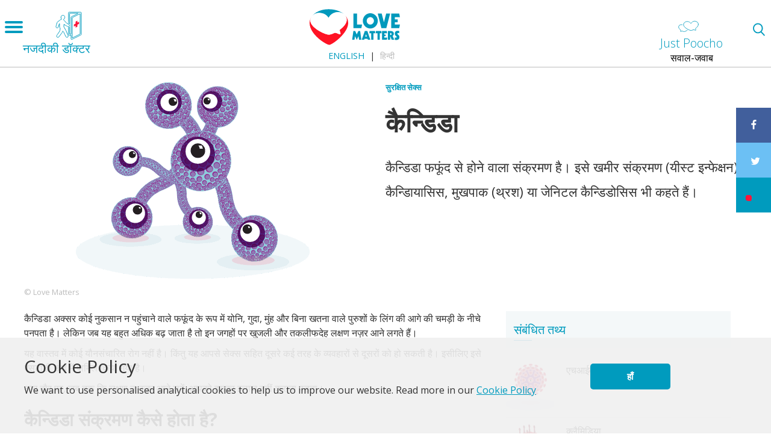

--- FILE ---
content_type: text/html; charset=UTF-8
request_url: https://lovematters.in/hi/comment/1026583
body_size: 86773
content:
<!DOCTYPE html>
<html lang="hi" dir="ltr" prefix="content: http://purl.org/rss/1.0/modules/content/  dc: http://purl.org/dc/terms/  foaf: http://xmlns.com/foaf/0.1/  og: http://ogp.me/ns#  rdfs: http://www.w3.org/2000/01/rdf-schema#  schema: http://schema.org/  sioc: http://rdfs.org/sioc/ns#  sioct: http://rdfs.org/sioc/types#  skos: http://www.w3.org/2004/02/skos/core#  xsd: http://www.w3.org/2001/XMLSchema# ">
  <head>
    <meta charset="utf-8" />
<link rel="canonical" href="https://lovematters.in/hi/safe-sex/stdsstis/candida-yeast-infection" />
<link rel="shortlink" href="https://lovematters.in/hi/node/3214" />
<link rel="image_src" href="https://lovematters.in/hi/themes/love_matters_default/logo.svg" />
<meta name="description" content="कैन्डिडा फफूंद से होने वाला संक्रमण है। इसे खमीर संक्रमण (यीस्ट इन्फेक्षन) कैन्डिायासिस, मुखपाक (थ्रश) या जेनिटल कैन्डिडोसिस भी कहते हैं।" />
<meta property="fb:admins" content="100002625403003" />
<meta property="og:site_name" content="Love Matters" />
<meta property="og:type" content="article" />
<meta property="og:url" content="https://lovematters.in/hi/safe-sex/stdsstis/candida-yeast-infection" />
<meta property="og:title" content="कैन्डिडा" />
<meta property="og:description" content="कैन्डिडा फफूंद से होने वाला संक्रमण है। इसे खमीर संक्रमण (यीस्ट इन्फेक्षन) कैन्डिायासिस, मुखपाक (थ्रश) या जेनिटल कैन्डिडोसिस भी कहते हैं।" />
<meta property="og:image" content="https://lovematters.in/sites/default/files/styles/opengraph/public/2019-05/Candida.png?itok=Fsq4rePW" />
<meta name="twitter:card" content="summary" />
<meta name="twitter:description" content="कैन्डिडा फफूंद से होने वाला संक्रमण है। इसे खमीर संक्रमण (यीस्ट इन्फेक्षन) कैन्डिायासिस, मुखपाक (थ्रश) या जेनिटल कैन्डिडोसिस भी कहते हैं।" />
<meta name="twitter:site" content="@lovemattersinfo" />
<meta name="twitter:title" content="कैन्डिडा" />
<meta name="twitter:url" content="https://lovematters.in/hi/safe-sex/stdsstis/candida-yeast-infection" />
<meta name="twitter:image" content="https://lovematters.in/sites/default/files/styles/twitter_card/public/2019-05/Candida.png?itok=mOP0zuHZ" />
<script>(function(w,d,s,l,i){w[l]=w[l]||[];w[l].push({'gtm.start':new Date().getTime(),event:'gtm.js'});var f=d.getElementsByTagName(s)[0];var j=d.createElement(s);var dl=l!='dataLayer'?'&amp;l='+l:'';j.src='//www.googletagmanager.com/gtm.js?id='+i+dl;j.async=true;f.parentNode.insertBefore(j,f);})(window,document,'script','dataLayer','GTM-NBD3GDB');</script>
<meta name="Generator" content="Drupal 8 (https://www.drupal.org)" />
<meta name="MobileOptimized" content="width" />
<meta name="HandheldFriendly" content="true" />
<meta name="viewport" content="width=device-width, initial-scale=1.0" />
<script>var ct_check_js_val = '349f55549e5bfdddc5d195559974d273';var drupal_ac_antibot_cookie_value = 'b78d59299998d81cb02b82e06955420a498fd1d9dd88f7785feb4e275188b0d6';var ct_use_alt_cookies = 0;var ct_capture_buffer = 0;</script>
<meta name="google-adsense-account" content="ca-pub-3839970986983721" />
<link rel="shortcut icon" href="/themes/custom/love_matters_india/favicon.ico" type="image/vnd.microsoft.icon" />
<link rel="alternate" hreflang="en" href="https://lovematters.in/en/safe-sex/stdsstis/candida-yeast-infection" />
<link rel="alternate" hreflang="hi" href="https://lovematters.in/hi/safe-sex/stdsstis/candida-yeast-infection" />
<link rel="revision" href="https://lovematters.in/hi/safe-sex/stdsstis/candida-yeast-infection" />
<link rel="amphtml" href="https://lovematters.in/hi/safe-sex/stdsstis/candida-yeast-infection?amp" />
<script>


!function(f,b,e,v,n,t,s){if(f.fbq)return;n=f.fbq=function(){n.callMethod?
n.callMethod.apply(n,arguments):n.queue.push(arguments)};if(!f._fbq)f._fbq=n;
n.push=n;n.loaded=!0;n.version='2.0';n.queue=[];t=b.createElement(e);t.async=!0;
t.src=v;s=b.getElementsByTagName(e)[0];s.parentNode.insertBefore(t,s)}(window,
document,'script','https://connect.facebook.net/en_US/fbevents.js');



  fbq('init', '601894397375440', [], {
    "agent": "pldrupal-8-8.9.20"
});

  fbq('track', 'PageView', []);
</script>
<meta name="robots" content="index" />
<noscript>


<img height="1" width="1" alt="fbpx" src="https://www.facebook.com/tr?id=601894397375440&amp;ev=PageView&amp;noscript=1" />


</noscript>
<script type="application/ld+json">[{"@context":"http:\/\/schema.org\/","type":"WebPage","inLanguage":"hi","url":"https:\/\/lovematters.in\/en\/safe-sex\/stdsstis\/candida-yeast-infection?page=3","name":"\u0915\u0948\u0928\u094d\u0921\u093f\u0921\u093e","description":"\u0915\u0948\u0928\u094d\u0921\u093f\u0921\u093e \u092b\u092b\u0942\u0902\u0926 \u0938\u0947 \u0939\u094b\u0928\u0947 \u0935\u093e\u0932\u093e \u0938\u0902\u0915\u094d\u0930\u092e\u0923 \u0939\u0948\u0964 \u0907\u0938\u0947 \u0916\u092e\u0940\u0930 \u0938\u0902\u0915\u094d\u0930\u092e\u0923 (\u092f\u0940\u0938\u094d\u091f \u0907\u0928\u094d\u092b\u0947\u0915\u094d\u0937\u0928) \u0915\u0948\u0928\u094d\u0921\u093f\u093e\u092f\u093e\u0938\u093f\u0938, \u092e\u0941\u0916\u092a\u093e\u0915 (\u0925\u094d\u0930\u0936) \u092f\u093e \u091c\u0947\u0928\u093f\u091f\u0932 \u0915\u0948\u0928\u094d\u0921\u093f\u0921\u094b\u0938\u093f\u0938 \u092d\u0940 \u0915\u0939\u0924\u0947 \u0939\u0948\u0902\u0964","image":"https:\/\/lovematters.in\/sites\/default\/files\/medical_check.jpg","commentCount":"192","author":"Love Matters India"},{"@context":"http:\/\/schema.org\/","type":"NGO","name":"Development Consortium","logo":"https:\/\/devcons.org\/front\/assets\/images\/logo.png","email":" info@devcons.org","url":"https:\/\/devcons.org\/","telephone":"+91 11 4905 3913","address":{"@type":"PostalAddress","addressLocality":"Nelson Mandela Marg New Delhi ","postalCode":"110070","streetAddress":"Narmada 7, Flat No. 6"},"sameAs":["https:\/\/twitter.com\/DevConsIndia","https:\/\/www.facebook.com\/devconindia","https:\/\/www.instagram.com\/DevConsIndia\/","https:\/\/www.linkedin.com\/company\/devconsindia"],"image":"https:\/\/www.google.nl\/maps\/uv?hl=en&amp;pb=!1s0x47c66b55d1119a8d%3A0x28c23d19f4a21101!2m19!2m2!1i80!2i80!3m1!2i20!16m13!1b1!2m2!1m1!"},{"@context":"http:\/\/schema.org\/","type":"WebSite","name":"LoveMatter India","url":"https:\/\/lovematters.in","sameAs":["https:\/\/twitter.com\/lovemattersinfo","https:\/\/www.facebook.com\/lovematters.india","https:\/\/www.instagram.com\/lovemattersindia\/","https:\/\/plus.google.com\/+LovemattersIndia\/","https:\/\/www.youtube.com\/user\/LovemattersIndia"]},{"@context":"http:\/\/schema.org\/","type":"BreadcrumbList","itemListElement":[{"@type":"ListItem","position":1,"item":{"@id":"\/safe-sex","name":"Safe Sex"}},{"@type":"ListItem","position":2,"item":{"@id":"\/yaun-sanchaarit-sankraman-se-bachne-ke-liye-safe-sex-kese-kare","name":"STDs\/STIs"}}]}]</script>
<script>var possibles=["almontada.lmarabic.com","lmarabic.com","lovematters.in","letstalk.lovematters.in","letstalk.lovemattersafrica.com","hablemosdesexo.com"];</script>

    <title>कैन्डिडा फफूंद से संक्रमण कैसे होता है  | Love Matters</title>
	
	<!-- Google Tag Manager -->
	<!--<script>(function(w,d,s,l,i){w[l]=w[l]||[];w[l].push({'gtm.start':
	new Date().getTime(),event:'gtm.js'});var f=d.getElementsByTagName(s)[0],
	j=d.createElement(s),dl=l!='dataLayer'?'&l='+l:'';j.async=true;j.src=
	'https://www.googletagmanager.com/gtm.js?id='+i+dl;f.parentNode.insertBefore(j,f);
	})(window,document,'script','dataLayer','GTM-NBD3GDB');</script>-->
	<!-- End Google Tag Manager -->
	
	
    <link rel="apple-touch-icon" sizes="180x180" href="/themes/custom/love_matters_default/images/icons/apple-touch-icon.png">
    <link rel="icon" type="image/png" href="/themes/custom/love_matters_default/images/icons/favicon-32x32.png" sizes="32x32">
    <link rel="icon" type="image/png" href="/themes/custom/love_matters_default/images/icons/favicon-16x16.png" sizes="16x16">
    <link rel="manifest" href="/themes/custom/love_matters_default/images/icons/manifest.json">
    <link rel="mask-icon" href="/themes/custom/love_matters_default/images/icons/safari-pinned-tab.svg" color="#5bbad5">
    <link rel="shortcut icon" href="/themes/custom/love_matters_default/images/icons/favicon.ico">
    <meta name="msapplication-config" content="/themes/custom/love_matters_default/images/icons/browserconfig.xml">
    <meta name="viewport" content="width=device-width, initial-scale=1.0, maximum-scale=1.0, user-scalable=no" />
    <meta name="theme-color" content="#ffffff">
    <link rel="stylesheet" media="all" href="/sites/default/files/css/css_2psoiReTfUDQr2JqQy_46bpOCIv-RZL-si17SZlA5Cs.css" />
<link rel="stylesheet" media="all" href="/sites/default/files/css/css_AicVn2DJL7jwZUUnz9gfAJqsL52MuryMxeEUV3L3VFo.css" />
<link rel="stylesheet" media="all" href="/sites/default/files/css/css_Ctf5wLGgCms2BxZcok3_k13UZiLY6Omsql0rKWO2KoQ.css" />
<link rel="stylesheet" media="print" href="/sites/default/files/css/css_47DEQpj8HBSa-_TImW-5JCeuQeRkm5NMpJWZG3hSuFU.css" />
<link rel="stylesheet" media="all" href="/sites/default/files/css/css_L-oUNybe0Bu2vNpUs6xbsH7WYUelqY012arCecsG4jo.css" />

	
	
<!--[if lte IE 8]>
<script src="/sites/default/files/js/js_NNLOuRm23c7a01QdQSeCMwJtSUyoxmb1IQ9x_puwYY8.js"></script>
<![endif]-->

    <script>var reading="और जाने";</script>
  </head>
  <body>
	<!-- Google Tag Manager (noscript) -->
	<noscript><iframe src="https://www.googletagmanager.com/ns.html?id=GTM-NBD3GDB"	height="0" width="0" style="display:none;visibility:hidden"></iframe></noscript>
	<!-- End Google Tag Manager (noscript) -->

        <!--<noscript><iframe src='//www.googletagmanager.com/ns.html?id=GTM-NBD3GDB' height='0' width='0' style='display:none;visibility:hidden'></iframe></noscript>-->
        
        <a href="#main-content" class="visually-hidden focusable">
      Skip to main content
    </a>
    
      <div class="dialog-off-canvas-main-canvas" data-off-canvas-main-canvas>
    

<div class="layout-container  resource has-sidebar " id="page" >
  
  <header role="banner" id="header">
    <div id="navigation">
	<div id="mobile-menu">
		<span class="visually-hidden">Open menu</span>
		<div class="menu-button">
			<span></span><span></span><span></span>
		</div>
	</div>
	
		<a class="pull-left" href="/hi/clinics"><h4 class="head-clinics"><span class="icon-clinics"></span> <br /><span class="hidden-xs">नजदीकी डॉक्टर</span></h4></a>
		
	<div id="main-menu">    
		<div class="language-switcher-language-url" id="block-languageswitcher" role="navigation">
  
    
      <ul class="links"><li hreflang="en" data-drupal-link-query="{&quot;page&quot;:&quot;3&quot;}" data-drupal-link-system-path="node/3214" class="en"><a href="/en/safe-sex/stdsstis/candida-yeast-infection?page=3" class="language-link" hreflang="en" data-drupal-link-query="{&quot;page&quot;:&quot;3&quot;}" data-drupal-link-system-path="node/3214">English</a></li><li hreflang="hi" data-drupal-link-query="{&quot;page&quot;:&quot;3&quot;}" data-drupal-link-system-path="node/3214" class="hi is-active"><a href="/hi/safe-sex/stdsstis/candida-yeast-infection?page=3" class="language-link is-active" hreflang="hi" data-drupal-link-query="{&quot;page&quot;:&quot;3&quot;}" data-drupal-link-system-path="node/3214">हिन्दी</a></li><li hreflang="en-in" data-drupal-link-query="{&quot;page&quot;:&quot;3&quot;}" data-drupal-link-system-path="node/3214" class="en-in"><a href="/en-in/node/3214?page=3" class="language-link" hreflang="en-in" data-drupal-link-query="{&quot;page&quot;:&quot;3&quot;}" data-drupal-link-system-path="node/3214">Hinglish</a></li></ul>
  </div>
<div id="block-localizedmainmenu">
  
    
      <nav role="navigation" aria-labelledby="localized-main-menu" id="localized-main-menu">
    <span class="visually-hidden">Main Menu</span>
    <ul>
                    <li>
                <a href="/hi/love-and-relationships" data-event="menu" data-action="hamburger_navigation" data-label="/hi/love-and-relationships">
                    प्यार एवं रिश्ते
                </a>
                                    <ul>
                                                    <li>
                                <a href="/hi/meeting-someone" data-event="menu" data-action="hamburger_navigation" data-label="/hi/meeting-someone">
                                    जब किसी से मिलें
                                </a>
                            </li>
                                                    <li>
                                <a href="/hi/happy-relationships" data-event="menu" data-action="hamburger_navigation" data-label="/hi/happy-relationships">
                                    सुखद रिश्ते
                                </a>
                            </li>
                                                    <li>
                                <a href="/hi/relationship-problems-and-solutions" data-event="menu" data-action="hamburger_navigation" data-label="/hi/relationship-problems-and-solutions">
                                    रिश्तों में समस्याएं
                                </a>
                            </li>
                                                    <li>
                                <a href="/hi/breaking-up" data-event="menu" data-action="hamburger_navigation" data-label="/hi/breaking-up">
                                    सम्बन्ध  विच्छेद (ब्रेकअप)
                                </a>
                            </li>
                                                    <li>
                                <a href="/hi/sexual-harassment" data-event="menu" data-action="hamburger_navigation" data-label="/hi/sexual-harassment">
                                    उत्पीड़न
                                </a>
                            </li>
                            
                    </ul>                        
                    
            </li>
                    <li>
                <a href="/hi/our-bodies" data-event="menu" data-action="hamburger_navigation" data-label="/hi/our-bodies">
                    हमारा शरीर
                </a>
                                    <ul>
                                                    <li>
                                <a href="/hi/male-body-types" data-event="menu" data-action="hamburger_navigation" data-label="/hi/male-body-types">
                                    पुरुष शरीर
                                </a>
                            </li>
                                                    <li>
                                <a href="/hi/female-body-types" data-event="menu" data-action="hamburger_navigation" data-label="/hi/female-body-types">
                                    महिला शरीर
                                </a>
                            </li>
                            
                    </ul>                        
                    
            </li>
                    <li>
                <a href="/hi/sexual-diversity" data-event="menu" data-action="hamburger_navigation" data-label="/hi/sexual-diversity">
                    यौन विभिन्नता
                </a>
                                    <ul>
                                                    <li>
                                <a href="/hi/type-of-sexual-orientation" data-event="menu" data-action="hamburger_navigation" data-label="/hi/type-of-sexual-orientation">
                                    लैंगिक अभिविन्यास/लैंगिक-रुझान
                                </a>
                            </li>
                                                    <li>
                                <a href="/hi/sexual-diversity/gender-diversity" data-event="menu" data-action="hamburger_navigation" data-label="/hi/sexual-diversity/gender-diversity">
                                    लैंगिक विभिन्नता
                                </a>
                            </li>
                                                    <li>
                                <a href="/hi/sexual-diversity/sex-disability" data-event="menu" data-action="hamburger_navigation" data-label="/hi/sexual-diversity/sex-disability">
                                    सेक्स और विकलांगता
                                </a>
                            </li>
                            
                    </ul>                        
                    
            </li>
                    <li>
                <a href="/hi/making-love" data-event="menu" data-action="hamburger_navigation" data-label="/hi/making-love">
                    सेक्स  करना
                </a>
                                    <ul>
                                                    <li>
                                <a href="/hi/making-love/virginity" data-event="menu" data-action="hamburger_navigation" data-label="/hi/making-love/virginity">
                                    वर्जिनिटी (कौमार्य)
                                </a>
                            </li>
                                                    <li>
                                <a href="/hi/making-love/ways-to-make-love" data-event="menu" data-action="hamburger_navigation" data-label="/hi/making-love/ways-to-make-love">
                                    सेक्स करने के तरीके
                                </a>
                            </li>
                                                    <li>
                                <a href="/hi/sex-problems-how-to-overcome-them" data-event="menu" data-action="hamburger_navigation" data-label="/hi/sex-problems-how-to-overcome-them">
                                    सेक्स समस्याएं: कैसे निपटें इनसे
                                </a>
                            </li>
                                                    <li>
                                <a href="/hi/making-love/orgasms" data-event="menu" data-action="hamburger_navigation" data-label="/hi/making-love/orgasms">
                                    ओर्गास्म / चरमानंद
                                </a>
                            </li>
                                                    <li>
                                <a href="/hi/making-love/porn" data-event="menu" data-action="hamburger_navigation" data-label="/hi/making-love/porn">
                                    पोर्न
                                </a>
                            </li>
                            
                    </ul>                        
                    
            </li>
                    <li>
                <a href="/hi/birth-control" data-event="menu" data-action="hamburger_navigation" data-label="/hi/birth-control">
                    गर्भ निरोध
                </a>
                                    <ul>
                                                    <li>
                                <a href="/hi/birth-control/chosing-the-right-birth-control" data-event="menu" data-action="hamburger_navigation" data-label="/hi/birth-control/chosing-the-right-birth-control">
                                    सही गर्भनिरोधक का चयन
                                </a>
                            </li>
                                                    <li>
                                <a href="/hi/birth-control/types-of-birth-control" data-event="menu" data-action="hamburger_navigation" data-label="/hi/birth-control/types-of-birth-control">
                                    गर्भनिरोध के तरीके
                                </a>
                            </li>
                            
                    </ul>                        
                    
            </li>
                    <li>
                <a href="/hi/pregnancy" data-event="menu" data-action="hamburger_navigation" data-label="/hi/pregnancy">
                    गर्भावस्था
                </a>
                                    <ul>
                                                    <li>
                                <a href="/hi/garbhvati-hone-ke-liye-tips" data-event="menu" data-action="hamburger_navigation" data-label="/hi/garbhvati-hone-ke-liye-tips">
                                    गर्भवती होना
                                </a>
                            </li>
                                                    <li>
                                <a href="/hi/pregnancy/before-pregnancy" data-event="menu" data-action="hamburger_navigation" data-label="/hi/pregnancy/before-pregnancy">
                                    गर्भावस्था से पहले
                                </a>
                            </li>
                                                    <li>
                                <a href="/hi/pregnancy/unsure-about-being-pregnant" data-event="menu" data-action="hamburger_navigation" data-label="/hi/pregnancy/unsure-about-being-pregnant">
                                    गर्भवती होने के बारे में अनिश्चितता
                                </a>
                            </li>
                            
                    </ul>                        
                    
            </li>
                    <li>
                <a href="/hi/marriage" data-event="menu" data-action="hamburger_navigation" data-label="/hi/marriage">
                    शादी
                </a>
                                    <ul>
                                                    <li>
                                <a href="/hi/sukhi-vivahit-jeevan-ke-liye-kin-bato-ka-rakhe-dhyan" data-event="menu" data-action="hamburger_navigation" data-label="/hi/sukhi-vivahit-jeevan-ke-liye-kin-bato-ka-rakhe-dhyan">
                                    विवाहित जीवन
                                </a>
                            </li>
                                                    <li>
                                <a href="/hi/shadi-ke-baare-mein-soch-rahe-hain" data-event="menu" data-action="hamburger_navigation" data-label="/hi/shadi-ke-baare-mein-soch-rahe-hain">
                                    शादी की तैयारी
                                </a>
                            </li>
                                                    <li>
                                <a href="/hi/vevahik-jeevan-mein-preshaniyo-ka-saamana-kese-kare" data-event="menu" data-action="hamburger_navigation" data-label="/hi/vevahik-jeevan-mein-preshaniyo-ka-saamana-kese-kare">
                                    वैवाहिक जीवन में परेशानियां
                                </a>
                            </li>
                            
                    </ul>                        
                    
            </li>
                    <li>
                <a href="/hi/safe-sex" data-event="menu" data-action="hamburger_navigation" data-label="/hi/safe-sex">
                    सुरक्षित सेक्स
                </a>
                                    <ul>
                                                    <li>
                                <a href="/hi/yon-sancharit-sankraman-se-bachav" data-event="menu" data-action="hamburger_navigation" data-label="/hi/yon-sancharit-sankraman-se-bachav">
                                    यौन संचारित संक्रमण से बचाव
                                </a>
                            </li>
                                                    <li>
                                <a href="/hi/yaun-sanchaarit-sankraman-se-bachne-ke-liye-safe-sex-kese-kare" data-event="menu" data-action="hamburger_navigation" data-label="/hi/yaun-sanchaarit-sankraman-se-bachne-ke-liye-safe-sex-kese-kare">
                                    यौनसंचारित रोग (एसटीडी) और यौनसंचारित संक्रमण (एसटीआई)
                                </a>
                            </li>
                            
                    </ul>                        
                    
            </li>
            </ul>
</nav>

  </div>
<nav role="navigation" aria-labelledby="block-footercompany-2-menu" id="block-footercompany-2">
            
  <h2 class="visually-hidden" id="block-footercompany-2-menu">Footer Company</h2>
  

        
              <ul>
              <li>
        <a href="/hi/introduction" title="Learn more about the Love Matters Team" data-drupal-link-system-path="node/367021">हमारे सिद्धांत</a>
              </li>
          <li>
        <a href="https://api.whatsapp.com/message/4AF3YKRS5R4AA1?autoload=1&amp;app_absent=0">Just Poocho</a>
              </li>
          <li>
        <a href="/hi/contact" title="Contact us" data-drupal-link-system-path="node/367096">संपर्क करें</a>
              </li>
        </ul>
  


  </nav>

		<div class="main-menu-footer">
			<div class="social-footer">
			    
				<a href="https://www.facebook.com/lovematters.india" class="facebook" target="_blank" rel="nofollow noopener noreferrer" >
					<span class="spritefont spritefont-facebook">
						<span>facebook</span>
					</span>
				</a> 
			    
				<a href="https://twitter.com/lovemattersinfo" class="twitter" target="_blank" rel="nofollow noopener noreferrer" >
					<span class="spritefont spritefont-twitter">
						<span>twitter</span>
					</span>
				</a> 
			    
				<a href="https://www.instagram.com/lovemattersindia" class="instagram" target="_blank" rel="nofollow noopener noreferrer" >
					<span class="spritefont spritefont-instagram">
						<span>instagram</span>
					</span>
				</a> 
			    
				<a href="https://www.youtube.com/user/LovemattersIndia" class="youtube" target="_blank" rel="nofollow noopener noreferrer" >
					<span class="spritefont spritefont-youtube">
						<span>youtube</span>
					</span>
				</a> 
			  			</div>
		</div>
	</div>
</div>

    <div id="branding">
      <a href="https://lovematters.in/hi" title="मुख्य पृष्ठ" rel="home">
        <img src="/themes/custom/love_matters_india/logo.svg" alt="Home" />
      </a>
      <a href="https://lovematters.in/hi" title="मुख्य पृष्ठ" rel="home"></a>
	  
	  

  <div class="language-switcher-language-url" id="block-languageswitcher-2" role="navigation">
  
    
      <ul class="links"><li hreflang="en" data-drupal-link-query="{&quot;page&quot;:&quot;3&quot;}" data-drupal-link-system-path="node/3214" class="en"><a href="/en/safe-sex/stdsstis/candida-yeast-infection?page=3" class="language-link" hreflang="en" data-drupal-link-query="{&quot;page&quot;:&quot;3&quot;}" data-drupal-link-system-path="node/3214">English</a></li><li hreflang="hi" data-drupal-link-query="{&quot;page&quot;:&quot;3&quot;}" data-drupal-link-system-path="node/3214" class="hi is-active"><a href="/hi/safe-sex/stdsstis/candida-yeast-infection?page=3" class="language-link is-active" hreflang="hi" data-drupal-link-query="{&quot;page&quot;:&quot;3&quot;}" data-drupal-link-system-path="node/3214">हिन्दी</a></li><li hreflang="en-in" data-drupal-link-query="{&quot;page&quot;:&quot;3&quot;}" data-drupal-link-system-path="node/3214" class="en-in"><a href="/en-in/node/3214?page=3" class="language-link" hreflang="en-in" data-drupal-link-query="{&quot;page&quot;:&quot;3&quot;}" data-drupal-link-system-path="node/3214">Hinglish</a></li></ul>
  </div>


	  
	  <div class="header-right">
	  	  <div>
    <div id="block-letstalkheaderrightblock">
  
    
      <a href="https://wa.me/message/4AF3YKRS5R4AA1"><h4 class="head-lets-talk"><span class="icon-lets-talk"></span> <br /><span class="hidden-xs">Just Poocho</span></h4><p class="sub-lets-talk">सवाल-जवाब</p></a>
  </div>

  </div>
	
	</div>
    </div>
    
	
	
    <a href="https://lovematters.in/hi/search" id="mobile-search-icon" rel="nofollow" class="mobile-search" title="Search"></a>
    
  </header>

  <main role="main" class="page main-wrapper">
    <div class="grid">
      <a id="main-content" tabindex="-1"></a>
      
                <aside class="layout-container section clearfix" role="complementary">
              <div>
    <div data-drupal-messages-fallback class="hidden"></div>

  </div>

          </aside>
            
          
        <div class="grid-cell grid-main-first">
                        <div>
    <div id="block-love-matters-india-breadcrumbs">
  
    
        <nav role="navigation" aria-labelledby="system-breadcrumb" class="breadnav">
    <h2 id="system-breadcrumb" class="visually-hidden">पग चिन्ह</h2>
    <ol>
          <li>
                  <a href="/hi/safe-sex" data-event='internal_linkclick' data-action='breadcrumb' data-label='/hi/safe-sex'>सुरक्षित सेक्स</a>
              </li>
              </ol>
  </nav>

  </div>
<div id="block-love-matters-india-lovematters-v2-system-main">
  
    
      
<article data-history-node-id="3214" role="article" about="/hi/safe-sex/stdsstis/candida-yeast-infection" class="content-type-resource">

  <div class="node-header page-top">


          <div class="grid-cell">
        
            <div><article class="media media-image view-mode-default">
  
      
            <div>    <picture>
                  <source srcset="/sites/default/files/styles/full_560x333/public/2019-05/Candida.png?itok=H0cH0ZSP 1x" media="all and (min-width: 960px)" type="image/png"/>
              <source srcset="/sites/default/files/styles/full_560x333/public/2019-05/Candida.png?itok=H0cH0ZSP 1x" media="all and (min-width: 480px) and (max-width: 960px)" type="image/png"/>
              <source srcset="/sites/default/files/styles/full_560x333/public/2019-05/Candida.png?itok=H0cH0ZSP 1x" media="all and (min-width: 321px) and (max-width: 480px)" type="image/png"/>
              <source srcset="/sites/default/files/styles/full_mobile_320x190/public/2019-05/Candida.png?itok=RQs2umVt 1x" media="all and (max-width: 320px)" type="image/png"/>
                  <img src="/sites/default/files/styles/teaser_80x80/public/2019-05/Candida.png?itok=ZXLDY-2f" alt="Candida (yeast infection)" typeof="foaf:Image" />

  </picture>

</div>
      
            <div>© Love Matters</div>
      
  </article>
</div>
      
      </div>
    
    
            <h1><span>कैन्डिडा</span>
</h1>
        

    
          <div class="intro">कैन्डिडा फफूंद से होने वाला संक्रमण है। इसे खमीर संक्रमण (यीस्ट इन्फेक्षन) कैन्डिायासिस, मुखपाक (थ्रश) या जेनिटल कैन्डिडोसिस भी कहते हैं।</div>
    
  </div>
      <div class="node-content grid-cell">
      <div class="body-text clearfix">
        
      <div>
              <div>  <div class="paragraph paragraph--type--text paragraph--view-mode--default">
          
            <div><p>कैन्डिडा अक्सर कोई नुकसान न पहुंचाने वाले फफूंद के रूप में योनि, गुदा, मुंह और बिना खतना वाले पुरुशों के लिंग की आगे की चमड़ी के नीचे पनपता है। लेकिन जब यह बहुत अधिक बढ़ जाता है तो इन जगहों पर खुजली और तकलीफदेह लक्षण नज़र आने लगते हैं।</p>

<p>यह वास्तव में कोई यौनसंचारित रोग नहीं है। किंतु यह आपसे सेक्स सहित दूसरे कई तरह के व्यवहारों से दूसरों को हो सकती है। इसीलिए इसे एसटीडी खंड में षामिल किया गया है।</p>

<p>आम तौर पर, जब तक कि लक्षण न नज़र आने लगें, आपको इसका इलाज नहीं कराना पड़ता।</p>

<h2>कैन्डिडा संक्रमण कैसे होता है?</h2>

<p>जब यीस्ट बहुत अधिक बढ़ जाता है तो आपको कैन्डिडा संक्रमण हो जाता है। आम तौर पर यह तभी होता है जब आपके शरीर की प्रणाली असंतुलित हो जाती है। और आपके शरीर में जीवाणु और यीस्ट का संतुलन बिगाड़ कर यीस्ट को बहुत अधिक बढ़ा देता है।</p>

<p><strong> यीस्ट संक्रमण के आम कारण हैं:</strong></p>

<ul>
	<li>गर्भनिरोधक गोलियां या हार्मोन का सेवन करना</li>
	<li>मासिक आने से पहले या गर्भावस्था के दौरान होर्मोन के स्तरों का बढ़ जाना</li>
	<li>खासकर पेन्सिलीन जैसे ‘ब्राड स्पेक्ट्रम’ एंटीबायोटिक्स का सेवन करना</li>
	<li>स्टीरायड दवाएं खाना</li>
	<li>खून में शर्करा (ब्लड सुगर) के स्तर का बढ़ जाना</li>
	<li>योनि मैथुन, खासकर ड्राई सेक्स करना</li>
	<li>शुक्राणुनाशकों (स्पर्मीसाइड्स) का प्रयोग करना</li>
	<li>टैम्पॉन को बहुत देर तक छोड़ देना</li>
	<li>कठोर साबुनों का प्रयोग करना</li>
	<li>डूश लेना</li>
</ul>

<h2>कैन्डिडा से कैसे बच सकते हैं?</h2>

<p> यीस्ट संक्रमण से बचने के कई तरीके हैं।</p>

<p><strong>यदि आप महिला हैं:</strong></p>

<ul>
	<li>योनि के भगोष्ठ के अंदरूनी और बाहरी हिस्सों को अच्छी तरह धोएं, जहां यीस्ट के पनपने की संभावना अधिक होती है।</li>
	<li>शावर या स्नान करने के बाद अपने योनि के आस-पास की जगह को अच्छी तरह सुखाएं</li>
	<li>कठोर साबुन, पफ्र्यूम या टाल्कम पावडर का प्रयोग न करें</li>
	<li>टायलेट के प्रयोग के बाद आगे से पीछे तक (योनि से गुदा तक) अच्छी तरह सुखाएं</li>
	<li>100 प्रतिशत सूती चड्ढी पहनें</li>
	<li>चड्ढी धोने के लिए गर्म पानी का प्रयोग करें और फैब्रिक साफेनर का प्रयोग न करें।</li>
	<li>चुस्त स्लैक्स या निकर न पहनें</li>
	<li>टैंपन की बजाय बिना सुगंध वाले सेनिटरी पैड का प्रयोग करें</li>
	<li>सेनिटरी पैड या दूसरे पैड बार-बार बदलें</li>
	<li>दही जैसे आहार का सेवन करें जिसमें लैक्टोबेसिलस एसिडोफिलिस नामक लाभकारी जीवाणु होते हैं।</li>
	<li>ड्राई सेक्स करने से बचें</li>
	<li>सेक्स करते समय पानी में घुलने वाली चिकनाइयों जैसे कि- के वाई जेली का प्रयोग करें</li>
	<li>शुक्राणुनाशकों (स्पर्मीसाइड्स) का प्रयोग न करें</li>
	<li>आपके साथ सेक्स करने से पहले अपने साथी को अपने लिंग और हाथों को अच्छी तरह धोने को कहें</li>
	<li>कंडोम का प्रयोग करें</li>
	<li>योनि में डूश न लें</li>
	<li>बिना हार्मोन वाले गर्भनिरोधक उपायों, जैसे कंडोम, आईयूडी (’जो की भारत में कापर-टी या मल्टीलोड के नाम से उपलब्ध है), डायाफ्राम या योनि से बाहर वीर्यपात विधियों का प्रयोग करें। </li>
</ul>

<p><strong>यदि आप पुरुष हैं:</strong></p>

<ul>
	<li>100 प्रतिशत सूती चड्ढी पहनें</li>
	<li>चड्ढी धोने के लिए गर्म पानी का प्रयोग करें और फैब्रिक साफेनर का प्रयोग न करें।</li>
	<li>चुस्त स्लैक्स या कच्छे न पहनें</li>
	<li>सेक्स करने से पहले अपने लिंग और हाथों को अच्छी तरह धोएं</li>
	<li>कंडोम का प्रयोग करें</li>
	<li>कठोर साबुन, पफ्र्यूम या टाल्कम पावडर का प्रयोग न करें</li>
	<li>दही जैसे आहार का सेवन करें जिसमें लैक्टोबेसिलस एसिडोफिलिस नामक अच्छे या लाभकारी जीवाणु होते हैं।</li>
	<li>सेक्स करते समय पानी में घुलने वाली चिकनाइयों जैसे कि- के वाई जेली का प्रयोग करें</li>
	<li>शुक्राणुनाशकों (स्पर्मीसाइड्स) का प्रयोग न करे</li>
</ul>

<h2>कैन्डिडा के लक्षण क्या हैं?</h2>

<p>आम तौर पर कैन्डिडा- या यीस्ट से संक्रमित लोगों में कोई लक्षण नज़र नहीं आते हैं। पुरुषों की तुलना में महिलाओं में इनके लक्षण दिखाई पड़ने की संभावना अधिक होती है।<br />
यदि आपको लगता है कि आप यीस्ट से संक्रमित हुए हैं तो इसकी जांच कराएं। कभी-कभार दूसरे संक्रमणों, जैसे <a href="https://lovematters.in/node/3150">ट्राइकोमोनियासिस </a>के लक्षण देखकर यीस्ट संक्रमण समझ लेने की गलती हो जाती है।</p>

<p>डाक्टर आपकी योनि के अंदर की जांच करने के लिए स्पेकुलम (एक तरह का दर्पण) का प्रयोग कर सकते हैं।</p>

<p><strong>महिलाओं में यीस्ट संक्रमण (इन्फेक्षन) के लक्षण हैं:</strong></p>

<ul>
	<li>भगोष्ठ और योनि के आस-पास जलन, खुजली, लालिमा और सूजन</li>
	<li>योनि से गाढ़ा, दही जैसा स्राव</li>
	<li>योनि की बदबू</li>
	<li>पेशाब करते समय दर्द</li>
	<li>सेक्स करते समय दर्द</li>
</ul>

<p><strong>पुरुषों में यीस्ट संक्रमण (इन्फेक्शन) के लक्षण हैं:</strong></p>

<ul>
	<li>लिंग मुंड पर खुजली, लालिमा और खाल निकली हुई (स्केली) दिखना</li>
	<li>लिंग मुंड की सूजन</li>
	<li>लिंग की आगे की चमड़ी को पीछे खींचने में तकलीफ़</li>
	<li>लिंग से सफेद स्राव</li>
</ul>

<p>चित्रः  पुरुषों में यीस्ट संक्रमण का उदाहरण<br />
ध्यान रहे, यदि आपको यीस्ट इन्फेक्षन हुआ हैं, तो वह दिखाए गए चित्र से बिलकुल अलग भी दिख सकता हैं! यदि आपको कोई शंका है, तो डॉक्टर के पास या क्लीनिक जाएं।</p>

<p> </p>

<h2>कैन्डिडा की जांच कैसे कराएं?</h2>

<p>यदि आपको लगता है कि आप कैन्डिडा- यीस्ट इन्फेक्शन - से संक्रमित हैं तो आप, अपने डाक्टर के पास जाकर जांच करवा सकते हैं। आपके  डाक्टर, आपके शरीर में संक्रमित जगह की जांच करेंगे और हो सकता है कि रूई के फाहे से सैम्पल लेकर उसे कैन्डिडा का पता लगाने के लिए जांच के लिए भेजें।</p>

<h2>कैन्डिडा से छुटकारा कैसे पाएं?</h2>

<p>कैन्डिडा- यीस्ट इन्फेक्शन का इलाज आसानी से किया जा सकता है।<br />
जलन, खुजली या स्राव के लक्षणों से आपको कोई गंभीर स्वास्थ्य समस्या नहीं होती।</p>

<p><strong>इलाज के लिए आपके पास निम्नलिखित कुछ विकल्प मौजूद हैं:</strong><br />
1. प्राकृतिक उपचार, जैसे कि एसीडोफिलस की गोलियां</p>

<p>2. आम दुकानों पर मिलने वाली क्रीम या बत्तियां, जैसे कि मोनिस्टेट (माइकोनाज़ोल नाइट्रेट), जो एक दिन, तीन दिन और सात दिन के पैकेज में आती हैं।</p>

<p>3. डाक्टर द्वारा लिखी जाने वाली दवाएं जैसे कि फ्लूकोएनाज़ोल (डाईफ्लूकान) की एक खुराक</p>

<p>आपके संक्रमण की गंभीरता के अनुसार डाक्टर आपको इन तीन विकल्पों में से किसी एक विकल्प की सलाह दे  सकते हैं।</p>

<p>ध्यान रहे कि आम दुकानों पर मिलने वाली क्रीमों और बत्तियों में ऐसे तेल मिले हो सकते हैं जो कंडोम को नुकसान पहुंचा सकते हैं।इसलिए अपने दवा बिक्रेता या केमिस्ट से इस बारे में जानकारी ले लें कि आपकी क्रीम या बत्ती में ऐसा कोई तेल मिला हुआ तो नहीं है। यदि है, तो कंडोम के साथ उनका प्रयोग करने से बचें।</p></div>
      
      </div>
</div>
              <div>
<div class="cta-comment">

  <div>
    <a href="/hi/safe-sex/stdsstis/candida-yeast-infection#comment-form-anchor">
          <a href="#comments-anchor">
        162 टिप्पणियाँ 
      </a>
        
    </a>
  </div>

  <span class="icon"></span>
  <a href="/hi/safe-sex/stdsstis/candida-yeast-infection#comment-form-anchor">
              बातचीत में शामिल हों
      </a>
  
</div>
</div>
          </div>
  <ul class="links inline"><li class="comment-forbidden"></li></ul>
      </div>
      
                    
      <div>
              <div>

<div class="paragraph paragraph--type--c04-did-you-find paragraph--view-mode--default">
  <div class='did-you-find' id='did-you-find'>
        <p>
                      <span id='did-you-find-question' data-question='क्या आप इस जानकारी को उपयोगी पाते हैं?' data-path='/hi/safe-sex/stdsstis/candida-yeast-infection'>
          
            <div> क्या आप इस जानकारी को उपयोगी पाते हैं?</div>
      
        </span>
          </p>

    <button class='button-yes' data-label='button' data-action='yes' data-category='did_you_find'>हां</button>
    <button class='button-no' data-label='button' data-action='no' data-category='did_you_find'>नहीं</button>

      </div>
</div>


</div>
          </div>
  
            
              <a class="visually-hidden" id="comments-anchor">Comments</a>
<section id="node-resource-comment-node-resource" class="comments" id="comments">
  
  <article role="article" data-comment-user-id="0" id="comment-1026583" class="js-ajax-comments-id-1026583 comment comment-content js-comment by-anonymous clearfix">
    <span class="hidden" data-comment-timestamp="1578217440"></span>

  <footer class="comment__meta">
    <article typeof="schema:Person" about="/user/0">
  </article>

    <div class="comment__author"><span lang="" typeof="schema:Person" property="schema:name" datatype="">अज्ञात</span></div>
    <div class="comment__time">शनि, 01/04/2020 - 10:33 बजे</div>
    <div class="comment__permalink visually-hidden"><a href="/hi/comment/1026583#comment-1026583" hreflang="hi">पर्मालिंक</a></div>
          </footer>

  <div class="comment__content">
          
      <h6 class="visually-hidden"><a href="/hi/comment/1026583#comment-1026583" class="permalink" rel="bookmark" hreflang="hi">panis had pr khjali</a></h6>
      
        
            <div>panis had pr khjali</div>
      <ul class="links inline"><li class="comment-forbidden"></li></ul>
  </div>
</article>

<div class="indented"><article role="article" data-comment-user-id="1611" id="comment-1029307" class="js-ajax-comments-id-1029307 comment comment-content js-comment clearfix">
    <span class="hidden" data-comment-timestamp="1578217498"></span>

  <footer class="comment__meta">
    <article typeof="schema:Person" about="/hi/author/auntyji">
  </article>

    <div class="comment__author"><a title="प्रयोक्ता की रुपरेखा देखें।" href="/hi/author/auntyji" lang="" about="/hi/author/auntyji" typeof="schema:Person" property="schema:name" datatype="">Auntyji</a></div>
    <div class="comment__time">रवि, 01/05/2020 - 03:14 बजे</div>
    <div class="comment__permalink visually-hidden"><a href="/hi/comment/1029307#comment-1029307" hreflang="hi">पर्मालिंक</a></div>
              <p class="visually-hidden">In reply to <a href="/hi/comment/1026583#comment-1026583" class="permalink" rel="bookmark" hreflang="hi">panis had pr khjali</a> by <span lang="" typeof="schema:Person" property="schema:name" datatype="">अज्ञात</span></p>
      </footer>

  <div class="comment__content">
          
      <h6 class="visually-hidden"><a href="/hi/comment/1029307#comment-1029307" class="permalink" rel="bookmark" hreflang="hi">Bete yeh kisi youn infection…</a></h6>
      
        
            <div>Bete yeh kisi youn infection ke karan ho sakta hai, please iske baare mein kisi achchhe panjikrit doctor se mill lijiye.  https://lovematters.in/hi/safe-sex/stdsstis Yadi aap is mudde par humse aur gehri charcha mein judna chahte hain to hamare discussion board “Just Poocho” mein zaroor shamil ho! https://lovematters.in/en/forum</div>
      <ul class="links inline"><li class="comment-forbidden"></li></ul>
  </div>
</article>
</div><article role="article" data-comment-user-id="0" id="comment-1048468" class="js-ajax-comments-id-1048468 comment comment-content js-comment by-anonymous clearfix">
    <span class="hidden" data-comment-timestamp="1578815932"></span>

  <footer class="comment__meta">
    <article typeof="schema:Person" about="/user/0">
  </article>

    <div class="comment__author"><span lang="" typeof="schema:Person" property="schema:name" datatype="">Rohit</span></div>
    <div class="comment__time">शुक्र, 01/10/2020 - 07:19 बजे</div>
    <div class="comment__permalink visually-hidden"><a href="/hi/comment/1048468#comment-1048468" hreflang="hi">पर्मालिंक</a></div>
          </footer>

  <div class="comment__content">
          
      <h6 class="visually-hidden"><a href="/hi/comment/1048468#comment-1048468" class="permalink" rel="bookmark" hreflang="hi">Abhi 10 din pahle Mujhe…</a></h6>
      
        
            <div>Abhi 10 din pahle Mujhe peshab kerne me jalan see hoti thi jase ruck k aata ho but jayada painful nahi tha thoda sa lagta tha abhi pechele hafte mne ek ladki se sucking kerwai or uske muh me hee discharge ho gaya (uski daant me dard tha) mane us din shilajeet bhi khaya tha thodi jyada qty me...fir subah jab mai utha to mere underwear pe maal discharge hone ka nishan tha halka blood bhi tha...or fir baad me ab pahle jase peshan karne me jalan see hoti hai or subah jab uthata hun to underwear me chhota sa dhag bhi milta hai jase maal discharge hua ho but chhota sa daag hota hai wo...Ling ki chamdi ko peeche kerne me dard hota hai...or ling ki ek uper wali nash  bahut tight see hui padi hai ....Koi Upay batay ..wase abhi peshab kerne me koi jalan nahi hai but ling ki us tight nas se preshan hun..or jab ling khada hota hai to usme dard hota hai...pls suggest</div>
      <ul class="links inline"><li class="comment-forbidden"></li></ul>
  </div>
</article>

<div class="indented"><article role="article" data-comment-user-id="1611" id="comment-1054480" class="js-ajax-comments-id-1054480 comment comment-content js-comment clearfix">
    <span class="hidden" data-comment-timestamp="1578816001"></span>

  <footer class="comment__meta">
    <article typeof="schema:Person" about="/hi/author/auntyji">
  </article>

    <div class="comment__author"><a title="प्रयोक्ता की रुपरेखा देखें।" href="/hi/author/auntyji" lang="" about="/hi/author/auntyji" typeof="schema:Person" property="schema:name" datatype="">Auntyji</a></div>
    <div class="comment__time">रवि, 01/12/2020 - 01:30 बजे</div>
    <div class="comment__permalink visually-hidden"><a href="/hi/comment/1054480#comment-1054480" hreflang="hi">पर्मालिंक</a></div>
              <p class="visually-hidden">In reply to <a href="/hi/comment/1048468#comment-1048468" class="permalink" rel="bookmark" hreflang="hi">Abhi 10 din pahle Mujhe…</a> by <span lang="" typeof="schema:Person" property="schema:name" datatype="">Rohit</span></p>
      </footer>

  <div class="comment__content">
          
      <h6 class="visually-hidden"><a href="/hi/comment/1054480#comment-1054480" class="permalink" rel="bookmark" hreflang="hi">Bete please iske baare mein…</a></h6>
      
        
            <div>Bete please iske baare mein aap kisi achchhe panjikrit doctor se mill lijiye. Yadi aap is mudde par humse aur gehri charcha mein judna   chahte hain to hamare discussion board “Just Poocho” mein zaroor shamil ho!
https://lovematters.in/en/forum</div>
      <ul class="links inline"><li class="comment-forbidden"></li></ul>
  </div>
</article>
</div><article role="article" data-comment-user-id="0" id="comment-1120140" class="js-ajax-comments-id-1120140 comment comment-content js-comment by-anonymous clearfix">
    <span class="hidden" data-comment-timestamp="1582729757"></span>

  <footer class="comment__meta">
    <article typeof="schema:Person" about="/user/0">
  </article>

    <div class="comment__author"><span lang="" typeof="schema:Person" property="schema:name" datatype="">Rakesh kr </span></div>
    <div class="comment__time">मंगल, 02/25/2020 - 12:27 बजे</div>
    <div class="comment__permalink visually-hidden"><a href="/hi/comment/1120140#comment-1120140" hreflang="hi">पर्मालिंक</a></div>
          </footer>

  <div class="comment__content">
          
      <h6 class="visually-hidden"><a href="/hi/comment/1120140#comment-1120140" class="permalink" rel="bookmark" hreflang="hi">Mere ling me safed daag hai…</a></h6>
      
        
            <div>Mere ling me safed daag hai ling ME bhi aur uper ke cover me bhi dard khujli nahi hota hai</div>
      <ul class="links inline"><li class="comment-forbidden"></li></ul>
  </div>
</article>

<div class="indented"><article role="article" data-comment-user-id="1611" id="comment-1121741" class="js-ajax-comments-id-1121741 comment comment-content js-comment clearfix">
    <span class="hidden" data-comment-timestamp="1582729796"></span>

  <footer class="comment__meta">
    <article typeof="schema:Person" about="/hi/author/auntyji">
  </article>

    <div class="comment__author"><a title="प्रयोक्ता की रुपरेखा देखें।" href="/hi/author/auntyji" lang="" about="/hi/author/auntyji" typeof="schema:Person" property="schema:name" datatype="">Auntyji</a></div>
    <div class="comment__time">बुध, 02/26/2020 - 08:39 बजे</div>
    <div class="comment__permalink visually-hidden"><a href="/hi/comment/1121741#comment-1121741" hreflang="hi">पर्मालिंक</a></div>
              <p class="visually-hidden">In reply to <a href="/hi/comment/1120140#comment-1120140" class="permalink" rel="bookmark" hreflang="hi">Mere ling me safed daag hai…</a> by <span lang="" typeof="schema:Person" property="schema:name" datatype="">Rakesh kr </span></p>
      </footer>

  <div class="comment__content">
          
      <h6 class="visually-hidden"><a href="/hi/comment/1121741#comment-1121741" class="permalink" rel="bookmark" hreflang="hi">Bete please iske baare mein…</a></h6>
      
        
            <div>Bete please iske baare mein kisi achchhe panjikrit doctor se mill lijiye. Yadi aap is mudde par humse aur gehri charcha mein judna   chahte hain to hamare discussion board “Just Poocho” mein zaroor shamil ho!
https://lovematters.in/en/forum</div>
      <ul class="links inline"><li class="comment-forbidden"></li></ul>
  </div>
</article>
</div><article role="article" data-comment-user-id="0" id="comment-1202789" class="js-ajax-comments-id-1202789 comment comment-content js-comment by-anonymous clearfix">
    <span class="hidden" data-comment-timestamp="1587977826"></span>

  <footer class="comment__meta">
    <article typeof="schema:Person" about="/user/0">
  </article>

    <div class="comment__author"><span lang="" typeof="schema:Person" property="schema:name" datatype="">Rahul kumar</span></div>
    <div class="comment__time">सोम, 04/27/2020 - 01:54 बजे</div>
    <div class="comment__permalink visually-hidden"><a href="/hi/comment/1202789#comment-1202789" hreflang="hi">पर्मालिंक</a></div>
          </footer>

  <div class="comment__content">
          
      <h6 class="visually-hidden"><a href="/hi/comment/1202789#comment-1202789" class="permalink" rel="bookmark" hreflang="hi">Hame ling infection hua tha…</a></h6>
      
        
            <div>Hame ling infection hua tha us samaye se ling ke lal hisse par safed dhabbe hai koi upaye bataye plx</div>
      <ul class="links inline"><li class="comment-forbidden"></li></ul>
  </div>
</article>

<div class="indented"><article role="article" data-comment-user-id="1611" id="comment-1202830" class="js-ajax-comments-id-1202830 comment comment-content js-comment clearfix">
    <span class="hidden" data-comment-timestamp="1587977992"></span>

  <footer class="comment__meta">
    <article typeof="schema:Person" about="/hi/author/auntyji">
  </article>

    <div class="comment__author"><a title="प्रयोक्ता की रुपरेखा देखें।" href="/hi/author/auntyji" lang="" about="/hi/author/auntyji" typeof="schema:Person" property="schema:name" datatype="">Auntyji</a></div>
    <div class="comment__time">सोम, 04/27/2020 - 02:29 बजे</div>
    <div class="comment__permalink visually-hidden"><a href="/hi/comment/1202830#comment-1202830" hreflang="hi">पर्मालिंक</a></div>
              <p class="visually-hidden">In reply to <a href="/hi/comment/1202789#comment-1202789" class="permalink" rel="bookmark" hreflang="hi">Hame ling infection hua tha…</a> by <span lang="" typeof="schema:Person" property="schema:name" datatype="">Rahul kumar</span></p>
      </footer>

  <div class="comment__content">
          
      <h6 class="visually-hidden"><a href="/hi/comment/1202830#comment-1202830" class="permalink" rel="bookmark" hreflang="hi">Rahul bete agar ismein dard…</a></h6>
      
        
            <div>Rahul bete agar ismein dard ya koi pareshani ho rahi ho toh please iske baare mein kisi achchhe panjikrit doctor se mil lena sahi hoga lekin abhi toh lock down hai isliye aap apne shahr ke govt. hospital jaakar ek doctor se mil lijiye. Madad ke liye ise bhi padh lijiye:
https://lovematters.in/hi/safe-sex/stdsstis 
Yadi aap is mudde par humse aur gehri charcha mein judna chahte hain to hamare discussion board “Just Poocho” mein zaroor shamil ho! https://lovematters.in/en/forum</div>
      <ul class="links inline"><li class="comment-forbidden"></li></ul>
  </div>
</article>
</div><article role="article" data-comment-user-id="0" id="comment-1388480" class="js-ajax-comments-id-1388480 comment comment-content js-comment by-anonymous clearfix">
    <span class="hidden" data-comment-timestamp="1608127179"></span>

  <footer class="comment__meta">
    <article typeof="schema:Person" about="/user/0">
  </article>

    <div class="comment__author"><span lang="" typeof="schema:Person" property="schema:name" datatype="">mas,,,,,,</span></div>
    <div class="comment__time">बुध, 12/16/2020 - 06:26 बजे</div>
    <div class="comment__permalink visually-hidden"><a href="/hi/comment/1388480#comment-1388480" hreflang="hi">पर्मालिंक</a></div>
          </footer>

  <div class="comment__content">
          
      <h6 class="visually-hidden"><a href="/hi/comment/1388480#comment-1388480" class="permalink" rel="bookmark" hreflang="hi">mere ling ke muh ki bahar…</a></h6>
      
        
            <div>mere ling ke muh ki bahar bahari chamri chari taraf se fati hai or thi k bhi nhi hoti hai dawa lagane se thik hohati hai pr fir dubara se fat jati hai ilaj bataye</div>
      <ul class="links inline"><li class="comment-forbidden"></li></ul>
  </div>
</article>

<div class="indented"><article role="article" data-comment-user-id="1611" id="comment-1388508" class="js-ajax-comments-id-1388508 comment comment-content js-comment clearfix">
    <span class="hidden" data-comment-timestamp="1608127374"></span>

  <footer class="comment__meta">
    <article typeof="schema:Person" about="/hi/author/auntyji">
  </article>

    <div class="comment__author"><a title="प्रयोक्ता की रुपरेखा देखें।" href="/hi/author/auntyji" lang="" about="/hi/author/auntyji" typeof="schema:Person" property="schema:name" datatype="">Auntyji</a></div>
    <div class="comment__time">बुध, 12/16/2020 - 07:32 बजे</div>
    <div class="comment__permalink visually-hidden"><a href="/hi/comment/1388508#comment-1388508" hreflang="hi">पर्मालिंक</a></div>
              <p class="visually-hidden">In reply to <a href="/hi/comment/1388480#comment-1388480" class="permalink" rel="bookmark" hreflang="hi">mere ling ke muh ki bahar…</a> by <span lang="" typeof="schema:Person" property="schema:name" datatype="">mas,,,,,,</span></p>
      </footer>

  <div class="comment__content">
          
      <h6 class="visually-hidden"><a href="/hi/comment/1388508#comment-1388508" class="permalink" rel="bookmark" hreflang="hi">Bete please iske baare mein…</a></h6>
      
        
            <div>Bete please iske baare mein kisi achchhe vishesagya ya ek panjikrit doctor se regular consult mein rahiye aur unke nirdesh ka palan kijiye. Ise bhi padh lijiye:
https://lovematters.in/en/safe-sex/stdsstis/genital-herpes
https://lovematters.in/hi/resource/penis
https://lovematters.in/hi/our-bodies/male-body/mens-hygiene
Yadi aap is mudde par humse aur gehri charcha mein judna   chahte hain to hamare discussion board “Just Poocho” mein zaroor shamil ho!
https://lovematters.in/en/forum</div>
      <ul class="links inline"><li class="comment-forbidden"></li></ul>
  </div>
</article>
</div><article role="article" data-comment-user-id="0" id="comment-1467077" class="js-ajax-comments-id-1467077 comment comment-content js-comment by-anonymous clearfix">
    <span class="hidden" data-comment-timestamp="1619960976"></span>

  <footer class="comment__meta">
    <article typeof="schema:Person" about="/user/0">
  </article>

    <div class="comment__author"><span lang="" typeof="schema:Person" property="schema:name" datatype="">Rohit</span></div>
    <div class="comment__time">मंगल, 04/27/2021 - 05:11 बजे</div>
    <div class="comment__permalink visually-hidden"><a href="/hi/comment/1467077#comment-1467077" hreflang="hi">पर्मालिंक</a></div>
          </footer>

  <div class="comment__content">
          
      <h6 class="visually-hidden"><a href="/hi/comment/1467077#comment-1467077" class="permalink" rel="bookmark" hreflang="hi">mam, mere tope ki upari…</a></h6>
      
        
            <div>mam, mere tope ki upari kinariyo pe bohot chote chote daane nikal rahe hai charo taraf par jyada itching nahi hoti, ye kis wahaj se ho rahe hai kahin ye sex karne se to nahi hai</div>
      <ul class="links inline"><li class="comment-forbidden"></li></ul>
  </div>
</article>

<div class="indented"><article role="article" data-comment-user-id="1611" id="comment-1468725" class="js-ajax-comments-id-1468725 comment comment-content js-comment clearfix">
    <span class="hidden" data-comment-timestamp="1619961104"></span>

  <footer class="comment__meta">
    <article typeof="schema:Person" about="/hi/author/auntyji">
  </article>

    <div class="comment__author"><a title="प्रयोक्ता की रुपरेखा देखें।" href="/hi/author/auntyji" lang="" about="/hi/author/auntyji" typeof="schema:Person" property="schema:name" datatype="">Auntyji</a></div>
    <div class="comment__time">रवि, 05/02/2021 - 06:41 बजे</div>
    <div class="comment__permalink visually-hidden"><a href="/hi/comment/1468725#comment-1468725" hreflang="hi">पर्मालिंक</a></div>
              <p class="visually-hidden">In reply to <a href="/hi/comment/1467077#comment-1467077" class="permalink" rel="bookmark" hreflang="hi">mam, mere tope ki upari…</a> by <span lang="" typeof="schema:Person" property="schema:name" datatype="">Rohit</span></p>
      </footer>

  <div class="comment__content">
          
      <h6 class="visually-hidden"><a href="/hi/comment/1468725#comment-1468725" class="permalink" rel="bookmark" hreflang="hi">Rohit bete ye kisi youn…</a></h6>
      
        
            <div>Rohit bete ye kisi youn sankraman ke karan ho sakta hai, iske baare mein phoran kisi panjikrit doctor se mill lijiye. Ise padhiye:
https://lovematters.in/hi/safe-sex/stdsstis 
Yadi aap is mudde par humse aur gehri charcha mein judna   chahte hain to hamare discussion board “Just Poocho” mein zaroor shamil ho!
https://lovematters.in/en/forum</div>
      <ul class="links inline"><li class="comment-forbidden"></li></ul>
  </div>
</article>
</div>  <nav class="pager" role="navigation" aria-labelledby="pagination-heading">
    <h4 id="pagination-heading" class="visually-hidden">Pagination</h4>
    <ul class="pager__items js-pager__items">
                    <li class="pager__item pager__item--first">
          <a href="/hi/safe-sex/stdsstis/candida-yeast-infection?page=0" title="प‌ह‌ले पन्ने प‌र‌ जायें">
            <span class="visually-hidden">First page</span>
            <span aria-hidden="true">« First</span>
          </a>
        </li>
                          <li class="pager__item pager__item--previous">
          <a href="/hi/safe-sex/stdsstis/candida-yeast-infection?page=2" title="पिछले पृष्ठ में जायें।" rel="prev">
            <span class="visually-hidden">Previous page</span>
            <span aria-hidden="true">‹ Previous</span>
          </a>
        </li>
                                      <li class="pager__item">
                                          <a href="/hi/safe-sex/stdsstis/candida-yeast-infection?page=0" title="Go to page 1">
            <span class="visually-hidden">
              Page
            </span>1</a>
        </li>
              <li class="pager__item">
                                          <a href="/hi/safe-sex/stdsstis/candida-yeast-infection?page=1" title="Go to page 2">
            <span class="visually-hidden">
              Page
            </span>2</a>
        </li>
              <li class="pager__item">
                                          <a href="/hi/safe-sex/stdsstis/candida-yeast-infection?page=2" title="Go to page 3">
            <span class="visually-hidden">
              Page
            </span>3</a>
        </li>
              <li class="pager__item is-active">
                                          <a href="/hi/safe-sex/stdsstis/candida-yeast-infection?page=3" title="Current page">
            <span class="visually-hidden">
              Current page
            </span>4</a>
        </li>
                                              </ul>
  </nav>


  
</section>

      
    </div>
  
</article>

  </div>
<div id="block-maincategoryfacts">
  
    
      
  </div>
<div id="block-subcategoryfacts">
  
    
      
  </div>

  </div>

                  </div>
  
                  <aside class="grid-cell grid-main-second" role="complementary">
            <div class="innner">
                <div>
    <div id="block-relatedfactsblock">
  
    
      <div class="block-related block">
    <h2 class="block-title">संबंधित तथ्य</h2>
    <div class="related-facts resources-list">
        <ul id='facts-expander-12-list'>
                    <li class=''><a href="/hi/safe-sex/stdsstis/hiv"><img src="https://lovematters.in/sites/default/files/styles/teaser_80x80/public/2019-05/HIV.png?itok=xzWwM7G2" alt="एचआईवी" height="80" width="80" /></a>
                <a href="/hi/safe-sex/stdsstis/hiv">एचआईवी</a>
            </li>
                    <li class=''><a href="/hi/safe-sex/stdsstis/chlamydia"><img src="https://lovematters.in/sites/default/files/styles/teaser_80x80/public/2019-05/Chlamydia.png?itok=gxJu8Lv5" alt="क्लैमिडिया" height="80" width="80" /></a>
                <a href="/hi/safe-sex/stdsstis/chlamydia">क्लैमिडिया</a>
            </li>
                    <li class=''><a href="/hi/safe-sex/stdsstis/gonorrhoea"><img src="https://lovematters.in/sites/default/files/styles/teaser_80x80/public/2019-05/Gonorrhoea.png?itok=nSGHyTv6" alt="गोनोरिया (सूजाक)" height="80" width="80" /></a>
                <a href="/hi/safe-sex/stdsstis/gonorrhoea">गोनोरिया (सूजाक)</a>
            </li>
                    <li class=''><a href="/hi/safe-sex/stdsstis/syphilis"><img src="https://lovematters.in/sites/default/files/styles/teaser_80x80/public/2019-05/Syphilis.png?itok=1nSRVC44" alt="सिफि़लिस" height="80" width="80" /></a>
                <a href="/hi/safe-sex/stdsstis/syphilis">सिफि़लिस</a>
            </li>
                    <li class=''><a href="/hi/safe-sex/stdsstis/genital-warts"><img src="https://lovematters.in/sites/default/files/styles/teaser_80x80/public/2019-05/GenitalWarts.png?itok=aVPuWJZZ" alt="जननांगों पर मस्से या दानें (जेनिटल वार्ट्स)" height="80" width="80" /></a>
                <a href="/hi/safe-sex/stdsstis/genital-warts">जननांगों पर मस्से या दानें (जेनिटल वार्ट्स)</a>
            </li>
                    <li class=''><a href="/hi/safe-sex/stdsstis/genital-herpes"><img src="https://lovematters.in/sites/default/files/styles/teaser_80x80/public/2019-05/GenitalHerpes.png?itok=juuLkf8P" alt="जेनिटल हर्पीज़" height="80" width="80" /></a>
                <a href="/hi/safe-sex/stdsstis/genital-herpes">जेनिटल हर्पीज़</a>
            </li>
                    <li class='expandable element-invisible'><a href="/hi/safe-sex/stdsstis/water-warts"><img src="https://lovematters.in/sites/default/files/styles/teaser_80x80/public/2019-05/WaterWarts.png?itok=aNCMt6j2" alt="वाटर वाटर्स " height="80" width="80" /></a>
                <a href="/hi/safe-sex/stdsstis/water-warts">वाटर वाटर्स </a>
            </li>
                    <li class='expandable element-invisible'><a href="/hi/safe-sex/stdsstis/hepatitis-b"><img src="https://lovematters.in/sites/default/files/styles/teaser_80x80/public/2019-05/HepatitisB.png?itok=llSWB3TX" alt="हेपिटाइटिस-बी" height="80" width="80" /></a>
                <a href="/hi/safe-sex/stdsstis/hepatitis-b">हेपिटाइटिस-बी</a>
            </li>
                    <li class='expandable element-invisible'><a href="/hi/safe-sex/stdsstis/trichomoniasis"><img src="https://lovematters.in/sites/default/files/styles/teaser_80x80/public/2019-05/Trichomoniasis.png?itok=UGrviZMG" alt="ट्राइकोमोनिएसिस" height="80" width="80" /></a>
                <a href="/hi/safe-sex/stdsstis/trichomoniasis">ट्राइकोमोनिएसिस</a>
            </li>
                    <li class='expandable element-invisible'><a href="/hi/safe-sex/stdsstis/pubic-lice"><img src="https://lovematters.in/sites/default/files/styles/teaser_80x80/public/2019-05/Lice.png?itok=_UlZkZw0" alt="प्यूबिक लाइस" height="80" width="80" /></a>
                <a href="/hi/safe-sex/stdsstis/pubic-lice">प्यूबिक लाइस</a>
            </li>
                    <li class='expandable element-invisible'><a href="/hi/safe-sex/stdsstis/scabies"><img src="https://lovematters.in/sites/default/files/styles/teaser_80x80/public/2019-05/Scabies.png?itok=3_xe_KET" alt="स्कैबीज़" height="80" width="80" /></a>
                <a href="/hi/safe-sex/stdsstis/scabies">स्कैबीज़</a>
            </li>
                    <li class='expandable element-invisible'><a href="/hi/safe-sex/stdsstis/bacterial-vaginosis"><img src="https://lovematters.in/sites/default/files/styles/teaser_80x80/public/2019-05/BacterialVaginosis.png?itok=aV-4YMcX" alt="बैक्टीरियल वेजिनोसिस" height="80" width="80" /></a>
                <a href="/hi/safe-sex/stdsstis/bacterial-vaginosis">बैक्टीरियल वेजिनोसिस</a>
            </li>
         
        </ul>
                 <a class='button expander' id='facts-expander-12' href="#expander-12" data-event="sidebar_interaction" data-action="view_more_facts" data-label="view_more">पूरा देखें</a>    
            
    </div>
</div>
    
  </div>
<div id="block-relatedstories">
  
    
      
  </div>

  </div>

            </div>
          </aside>
                
  
      </div>  </main>
  
  <div class="grid footer-boxes">

<!--
  // No get help block needed
  <div class="grid-cell">
        <a href="/get-help">
      <h4><span class="icon-get-help"></span>Get help</h4>
      <p>पता लगाएँ कि आप पेशेवर (प्रोफेशनल) सहायता कहाँ से ले सकते हैं।</p>
    </a>
      </div>-->

  <div class="grid-cell">
    	 	   <a href="/hi/pehli-baar">
	  	<h4><span class="icon-healthy"></span>पहली बार सेक्स</h4>
		<p>सारी जानकारी जो आपको चाहिए</p>
		 </a>
	      
      </div>
  
  <div class="grid-cell">
    	 	   <a href="/en-in/hinglish">
      <h4><span class="icon-healthy-language"></span>लव मैटर्स हिंगलिश</h4>
        <p>सारा ज्ञान अब आसान भाषा में</p>
		 </a>
	      
      </div>
  
  <div class="grid-cell">
    	
	 	  <a href="/hi/how-to-avoid-pregnancy">
        <h4><span class="icon-healthy"></span>गर्भावस्था</h4>
        <p>आपके सभी प्रश्नों का उत्तर</p>
      </a>
	  
      </div>
</div> 


<!-- Roses -->
<script src="https://cdn.staticans.com/javascript/jquery/jquery.min.js" type="text/javascript"></script>
<script src="https://cdn.staticans.com/javascript/bootstrap/js/ans-bootstrap.min.js" type="text/javascript" ></script>
<link href="https://cdn.staticans.com/javascript/font-awesome/css/Ans-font-awesome.min.css" rel="stylesheet" type="text/css" />

<style>.snowflake{opacity:0}#snowflakeContainer .fa{color:red}#snowflakeContainer{position:absolute;left:0;top:0;display:none}.snowflake{position:fixed;background-color:transparent!important;user-select:none;z-index:1000;pointer-events:none;border-radius:50%;width:5px;opacity:1!important;height:5px}</style>
<div id="snowflakeContainer">
    <span class="snowflake"><i class="fa fa-heart"></i> </span>
</div>

  <div class="grid payoff">
    <h2>लव मैटर्स</h2>
<p>प्यार, सेक्स और रिश्तों से जुड़े बेझिझक <a href="https://lovematters.in/top-facts" target="_blank" data-event="internal_linkclick" data-action="internal" data-label="https://lovematters.in/top-facts">तथ्य</a> और  <a href="https://lovematters.in/my-story" target="_blank" data-event="internal_linkclick" data-action="internal" data-label="https://lovematters.in/my-story">कहानियां</a> ।</p>
<p>मन में कोई सवाल? पूछें हमारे एक्सपर्ट्स से <a href="https://letstalk.lovematters.in/en/forum" target="_blank" data-event="external_linkclick" data-action="https://letstalk.lovematters.in/hi/forum" data-label="/en">यहाँ।</a></p>  </div>
  
  <footer role="contentinfo" class="region-footer">

    <div class="grid">
      <div class="grid-cell">
          <div>
    <nav role="navigation" aria-labelledby="block-footerpages-menu" id="block-footerpages">
            
  <h6 class="visually-hidden" id="block-footerpages-menu">Footer Pages</h6>
  

        
              <ul>
              <li>
        <a href="/hi/our-partners" title="Learn more about the organizations we work with" data-drupal-link-system-path="node/367086">हमारे भागीदार</a>
              </li>
          <li>
        <a href="https://lovematters.in/hi/clinics">नजदीकी डॉक्टर</a>
              </li>
          <li>
        <a href="/hi/terms-of-use" title="Understand Love Matters Terms of Use" data-drupal-link-system-path="node/367081">उपयोग की शर्तें</a>
              </li>
        </ul>
  


  </nav>

  </div>

      </div>
      <div class="grid-cell">
          <div>
    <nav role="navigation" aria-labelledby="block-footercompany-menu" id="block-footercompany">
            
  <h2 class="visually-hidden" id="block-footercompany-menu">Footer Company</h2>
  

        
              <ul>
              <li>
        <a href="/hi/introduction" title="Learn more about the Love Matters Team" data-drupal-link-system-path="node/367021">हमारे सिद्धांत</a>
              </li>
          <li>
        <a href="https://api.whatsapp.com/message/4AF3YKRS5R4AA1?autoload=1&amp;app_absent=0">Just Poocho</a>
              </li>
          <li>
        <a href="/hi/contact" title="Contact us" data-drupal-link-system-path="node/367096">संपर्क करें</a>
              </li>
        </ul>
  


  </nav>

  </div>

      </div>
      <div class="grid-cell">
        
      </div>
      <div class="grid-cell">
        
        
        <h5>सोशल मीडिया पे जुड़े</h5>
        <div class="social-footer">
          
                
            <a href="https://www.facebook.com/lovematters.india" class="facebook" target="_blank" 
               rel="nofollow noopener noreferrer"
               data-event="social"
               data-action="social_follow"
               data-label="facebook">
                 
                <span class="spritefont spritefont-facebook">
                    <span>facebook</span>
                </span>
            </a> 
            
                             
          
                
            <a href="https://twitter.com/lovemattersinfo" class="twitter" target="_blank" 
               rel="nofollow noopener noreferrer"
               data-event="social"
               data-action="social_follow"
               data-label="twitter">
                 
                <span class="spritefont spritefont-twitter">
                    <span>twitter</span>
                </span>
            </a> 
            
                             
          
                
            <a href="https://www.instagram.com/lovemattersindia" class="instagram" target="_blank" 
               rel="nofollow noopener noreferrer"
               data-event="social"
               data-action="social_follow"
               data-label="instagram">
                 
                <span class="spritefont spritefont-instagram">
                    <span>instagram</span>
                </span>
            </a> 
            
                             
          
                
            <a href="https://www.youtube.com/user/LovemattersIndia" class="youtube" target="_blank" 
               rel="nofollow noopener noreferrer"
               data-event="social"
               data-action="social_follow"
               data-label="youtube">
                 
                <span class="spritefont spritefont-youtube">
                    <span>youtube</span>
                </span>
            </a> 
            
                             
                  </div>
      </div>
    </div>    <div class="copyright">
      <p>
        &copy; Love Matters 2026 <a href="https://devcons.org/" target="_blank">Development Consortium</a>
      </p>
    </div>
  </footer>
    <div id="social-block">
          <a target="_blank" rel="nofollow noopener noreferrer" 
         href="http://www.facebook.com/sharer.php?u=https%3A%2F%2Flovematters.in%2Fen%2Fsafe-sex%2Fstdsstis%2Fcandida-yeast-infection%3Fpage%3D3&amp;amp;t=%E0%A4%95%E0%A5%88%E0%A4%A8%E0%A5%8D%E0%A4%A1%E0%A4%BF%E0%A4%A1%E0%A4%BE"
         data-event="social"
         data-action="social_sharing"
         data-label="facebook"
         class=" share-button  share-facebook"
         >
        <span class="spritefont spritefont-facebook">
          <span>facebook</span>
        </span>
      </a>
                <a target="_blank" rel="nofollow noopener noreferrer" 
         href="http://twitter.com/share?url=https%3A%2F%2Flovematters.in%2Fen%2Fsafe-sex%2Fstdsstis%2Fcandida-yeast-infection%3Fpage%3D3&amp;amp;text=%E0%A4%95%E0%A5%88%E0%A4%A8%E0%A5%8D%E0%A4%A1%E0%A4%BF%E0%A4%A1%E0%A4%BE"
         data-event="social"
         data-action="social_sharing"
         data-label="twitter"
         class=" share-button  share-twitter"
         >
        <span class="spritefont spritefont-twitter">
          <span>twitter</span>
        </span>
      </a>
                <a target="_blank" rel="nofollow noopener noreferrer" 
         href="whatsapp://send?text=%E0%A4%95%E0%A5%88%E0%A4%A8%E0%A5%8D%E0%A4%A1%E0%A4%BF%E0%A4%A1%E0%A4%BE https%3A%2F%2Flovematters.in%2Fen%2Fsafe-sex%2Fstdsstis%2Fcandida-yeast-infection%3Fpage%3D3"
         data-event="social"
         data-action="social_sharing"
         data-label="whatsapp"
         class=" share-button  share-whatsapp"
         >
        <span class="spritefont spritefont-whatsapp">
          <span>whatsapp</span>
        </span>
      </a>
                <a target="_blank" rel="nofollow noopener noreferrer" 
         href="https://lovematters.in/forward/node/3214"
         data-event="social"
         data-action="social_sharing"
         data-label="mail"
         class=" share-button  mail-button  share-mail"
         >
        <span class="spritefont spritefont-mail">
          <span>mail</span>
        </span>
      </a>
              
  </div>
</div>
  </div>

    
    <script type="application/json" data-drupal-selector="drupal-settings-json">{"path":{"baseUrl":"\/","scriptPath":null,"pathPrefix":"hi\/","currentPath":"comment\/1026583","currentPathIsAdmin":false,"isFront":false,"currentLanguage":"hi","currentQuery":{"page":3}},"pluralDelimiter":"\u0003","suppressDeprecationErrors":true,"ajaxPageState":{"libraries":"ajax_comments\/commands,c04_did_you_find\/c04_did_you_find,cleantalk\/apbct-public,comment\/drupal.comment-by-viewer,copyprevention\/copyprevention,core\/html5shiv,core\/picturefill,love_matters_default\/global-js,love_matters_default\/global-styling,love_matters_india\/global-js,love_matters_india\/global-styling,paragraphs\/drupal.paragraphs.unpublished,rnw_gdpr_cookie\/banner,rnw_google_tagmanager\/tagmanager_script,system\/base","theme":"love_matters_india","theme_token":null},"ajaxTrustedUrl":[],"copyprevention":{"body":[],"images":{"transparentgif":"transparentgif"},"images_min_dimension":150,"transparentgif":"https:\/\/lovematters.in\/modules\/contrib\/copyprevention\/transparent.gif"},"user":{"uid":0,"permissionsHash":"31ca3688788efe55096eaeccf627cc796a2045ddaa05a6ef1c2cd58043eb9203"}}</script>
<script src="/sites/default/files/js/js_uGsN7-J1I7SYyGetLtotR8IVJtvw-cWUCIy-8-v5DVY.js"></script>
<script src="/sites/default/files/js/js_YVHtyBTojTAEvzYV6zcr0erQiW0CLz3LykNuVlGl9R0.js"></script>
<script src="/sites/default/files/js/js_hNwmY1-lMFCz7xtacIPFQ-7tucXv8M5HFpJPNcrEWYs.js"></script>
<script src="/sites/default/files/js/js_xR35sqeOu7miqUcXFHXeFqfSzpDiaj6kDkf0stprpIo.js"></script>

            <div id='gdpr-banner' class='display_none gdpr-banner banner-bottom' style="background-color:;">
    <div class='container'>
        <div class='gdpr-banner-text'>
            <h2 class='gdpr-banner-heading'>Cookie Policy</h2>
            <p>We want to use personalised analytical cookies to help us to improve our website. Read more in our <a href=''>Cookie Policy</a></p>
        </div>
        <div class='gdpr-buttons-holder'>
            <button id='gdpr-banner-agree' class='gdpr-banner-button gdpr-button'>हाँ</button>
                    </div>
    </div>
</div>
<style type = text/css>
.gdpr-banner {background-color:;}
.gdpr-banner-heading {color:;}
.gdpr-banner-text {color:;}
.gdpr-banner-button {color:;background-color:;border-color:;}
.gdpr-banner-button:hover {color:;background-color:;}
.gdpr-privacy-button {color:;background-color:#;border-color:;}
.gdpr-privacy-button:hover {color:;background-color:;}
</style>

    </body>
</html>


--- FILE ---
content_type: text/plain
request_url: https://www.google-analytics.com/j/collect?v=1&_v=j102&aip=1&a=1960548086&t=pageview&_s=1&dl=https%3A%2F%2Flovematters.in%2Fhi%2Fcomment%2F1026583&ul=en-us%40posix&dt=%E0%A4%95%E0%A5%88%E0%A4%A8%E0%A5%8D%E0%A4%A1%E0%A4%BF%E0%A4%A1%E0%A4%BE%20%E0%A4%AB%E0%A4%AB%E0%A5%82%E0%A4%82%E0%A4%A6%20%E0%A4%B8%E0%A5%87%20%E0%A4%B8%E0%A4%82%E0%A4%95%E0%A5%8D%E0%A4%B0%E0%A4%AE%E0%A4%A3%20%E0%A4%95%E0%A5%88%E0%A4%B8%E0%A5%87%20%E0%A4%B9%E0%A5%8B%E0%A4%A4%E0%A4%BE%20%E0%A4%B9%E0%A5%88%20%7C%20Love%20Matters&sr=1280x720&vp=1280x720&_utma=164999202.1504761985.1768975699.1768975699.1768975699.1&_utmz=164999202.1768975699.1.1.utmcsr%3D(direct)%7Cutmccn%3D(direct)%7Cutmcmd%3D(none)&_utmht=1768975699382&_u=YQDCAAABAAAAAC~&jid=1898212997&gjid=152710785&cid=1504761985.1768975699&tid=UA-35463852-4&_gid=1699685145.1768975699&_r=1&_slc=1&gtm=45He61g1n81NBD3GDBv76139988za200zd76139988&gcd=13l3l3l3l1l1&dma=0&tag_exp=103116026~103200004~104527906~104528500~104684208~104684211~105391252~115616986~115938465~115938468~116744866~117041588&z=734966142
body_size: -830
content:
2,cG-3NNBN1BSG1

--- FILE ---
content_type: application/javascript
request_url: https://lovematters.in/sites/default/files/js/js_xR35sqeOu7miqUcXFHXeFqfSzpDiaj6kDkf0stprpIo.js
body_size: 9721
content:
/* Source and licensing information for the line(s) below can be found at https://www.lovematters.in/core/misc/form.js. */
(function($,Drupal,debounce){$.fn.drupalGetSummary=function(){var callback=this.data('summaryCallback');return this[0]&&callback?$.trim(callback(this[0])):''};$.fn.drupalSetSummary=function(callback){var self=this;if(typeof callback!=='function'){var val=callback;callback=function callback(){return val}};return this.data('summaryCallback',callback).off('formUpdated.summary').on('formUpdated.summary',function(){self.trigger('summaryUpdated')}).trigger('summaryUpdated')};Drupal.behaviors.formSingleSubmit={attach:function attach(){function onFormSubmit(e){var $form=$(e.currentTarget),formValues=$form.serialize(),previousValues=$form.attr('data-drupal-form-submit-last');if(previousValues===formValues){e.preventDefault()}else $form.attr('data-drupal-form-submit-last',formValues)};$('body').once('form-single-submit').on('submit.singleSubmit','form:not([method~="GET"])',onFormSubmit)}}
function triggerFormUpdated(element){$(element).trigger('formUpdated')}
function fieldsList(form){var $fieldList=$(form).find('[name]').map(function(index,element){return element.getAttribute('id')});return $.makeArray($fieldList)};Drupal.behaviors.formUpdated={attach:function attach(context){var $context=$(context),contextIsForm=$context.is('form'),$forms=(contextIsForm?$context:$context.find('form')).once('form-updated'),formFields=void(0);if($forms.length)$.makeArray($forms).forEach(function(form){var events='change.formUpdated input.formUpdated ',eventHandler=debounce(function(event){triggerFormUpdated(event.target)},300);formFields=fieldsList(form).join(',');form.setAttribute('data-drupal-form-fields',formFields);$(form).on(events,eventHandler)});if(contextIsForm){formFields=fieldsList(context).join(',');var currentFields=$(context).attr('data-drupal-form-fields');if(formFields!==currentFields)triggerFormUpdated(context)}},detach:function detach(context,settings,trigger){var $context=$(context),contextIsForm=$context.is('form');if(trigger==='unload'){var $forms=(contextIsForm?$context:$context.find('form')).removeOnce('form-updated');if($forms.length)$.makeArray($forms).forEach(function(form){form.removeAttribute('data-drupal-form-fields');$(form).off('.formUpdated')})}}};Drupal.behaviors.fillUserInfoFromBrowser={attach:function attach(context,settings){var userInfo=['name','mail','homepage'],$forms=$('[data-user-info-from-browser]').once('user-info-from-browser');if($forms.length)userInfo.forEach(function(info){var $element=$forms.find('[name='+info+']'),browserData=localStorage.getItem('Drupal.visitor.'+info),emptyOrDefault=$element.val()===''||$element.attr('data-drupal-default-value')===$element.val();if($element.length&&emptyOrDefault&&browserData)$element.val(browserData)});$forms.on('submit',function(){userInfo.forEach(function(info){var $element=$forms.find('[name='+info+']');if($element.length)localStorage.setItem('Drupal.visitor.'+info,$element.val())})})}};var handleFragmentLinkClickOrHashChange=function handleFragmentLinkClickOrHashChange(e){var url=void(0);if(e.type==='click'){url=e.currentTarget.location?e.currentTarget.location:e.currentTarget}else url=window.location;var hash=url.hash.substr(1);if(hash){var $target=$('#'+hash);$('body').trigger('formFragmentLinkClickOrHashChange',[$target]);setTimeout(function(){return $target.trigger('focus')},300)}},debouncedHandleFragmentLinkClickOrHashChange=debounce(handleFragmentLinkClickOrHashChange,300,true);$(window).on('hashchange.form-fragment',debouncedHandleFragmentLinkClickOrHashChange);$(document).on('click.form-fragment','a[href*="#"]',debouncedHandleFragmentLinkClickOrHashChange)})(jQuery,Drupal,Drupal.debounce)
/* Source and licensing information for the above line(s) can be found at https://www.lovematters.in/core/misc/form.js. */;
/* Source and licensing information for the line(s) below can be found at https://www.lovematters.in/modules/contrib/ajax_comments/ajax_comments.js. */
(function($,window,Drupal,drupalSettings){"use strict";Drupal.AjaxCommands.prototype.ajaxCommentsScrollToElement=function(ajax,response,status){try{var pos=$(response.selector).offset();$('html, body').animate({scrollTop:pos.top},'slow')}catch(e){console.log('ajaxComments-ScrollToElementError: '+e.name)}};Drupal.AjaxCommands.prototype.ajaxCommentsAddDummyDivAfter=function(ajax,response,status){try{if(!$(response.selector).next().hasClass(response.class))$('<div class="'+response.class+'"></div>').insertAfter(response.selector)}catch(e){console.log('ajaxComments-AddDummyDivAfter: '+e.name)}};Drupal.AjaxCommands.prototype.ajaxCommentsReplace=function(ajax,response,status){try{var wrapper=response.selector?$(response.selector):$(ajax.wrapper),settings=response.settings||ajax.settings||Drupal.settings;Drupal.detachBehaviors(wrapper,settings);$(response.selector).replaceWith(response.html);var settings=response.settings||ajax.settings||Drupal.settings;Drupal.attachBehaviors(response.data,settings)}catch(e){console.log('ajaxComments-Replace: '+e.name)}};Drupal.AjaxCommands.prototype.ajaxCommentsBefore=function(ajax,response,status){try{$(response.html).insertBefore(response.selector);var settings=response.settings||ajax.settings||Drupal.settings;Drupal.attachBehaviors(response.data,settings)}catch(e){console.log('ajaxComments-Before: '+e.name)}};Drupal.AjaxCommands.prototype.ajaxCommentsAfter=function(ajax,response,status){try{$(response.html).insertAfter(response.selector);var settings=response.settings||ajax.settings||Drupal.settings;Drupal.attachBehaviors(response.data,settings)}catch(e){console.log('ajaxComments-After: '+e.name)}};Drupal.AjaxCommands.prototype.ajaxCommentsPrepend=function(ajax,response,status){try{$(response.selector).prepend(response.html);var settings=response.settings||ajax.settings||Drupal.settings;Drupal.attachBehaviors(response.data,settings)}catch(e){console.log('ajaxComments-Prepend: '+e.name)}};Drupal.AjaxCommands.prototype.ajaxCommentsAppend=function(ajax,response,status){try{$(response.selector).append(response.html);var settings=response.settings||ajax.settings||Drupal.settings;Drupal.attachBehaviors(response.data,settings)}catch(e){console.log('ajaxComments-Append: '+e.name)}};Drupal.behaviors.ajaxCommentsBehavior={attach:function(context,settings){$('.js-use-ajax-comments',context).once('ajax-comments').each(function(){$(this).click(function(e){e.preventDefault()})})}};(function(beforeSerialize){Drupal.Ajax.prototype.beforeSerialize=function(element,options){beforeSerialize.call(this,element,options);var wrapperHtmlId=$(element).data('wrapper-html-id')||null;if(wrapperHtmlId)options.data['wrapper_html_id']=wrapperHtmlId}})(Drupal.Ajax.prototype.beforeSerialize)})(jQuery,this,Drupal,drupalSettings)
/* Source and licensing information for the above line(s) can be found at https://www.lovematters.in/modules/contrib/ajax_comments/ajax_comments.js. */;
/* Source and licensing information for the line(s) below can be found at https://www.lovematters.in/core/modules/comment/js/comment-by-viewer.js. */
(function($,Drupal,drupalSettings){Drupal.behaviors.commentByViewer={attach:function attach(context){var currentUserID=parseInt(drupalSettings.user.uid,10);$('[data-comment-user-id]').filter(function(){return parseInt(this.getAttribute('data-comment-user-id'),10)===currentUserID}).addClass('by-viewer')}}})(jQuery,Drupal,drupalSettings)
/* Source and licensing information for the above line(s) can be found at https://www.lovematters.in/core/modules/comment/js/comment-by-viewer.js. */;
/* Source and licensing information for the line(s) below can be found at https://www.lovematters.in/modules/custom/c04_did_you_find/js/c04_didyoufind.js. */
var didyou={elm:false,init:function(){didyou.elm=document.getElementById('did-you-find');if(didyou.elm!=null&&didyou.elms!=false)didyou.listen()},listen:function(){didyou.elm.addEventListener('click',didyou.event)},event:function(e){e.preventDefault();var trg=e.target;if(trg.nodeName.toLowerCase()=='button'){dataLayer.push({events:{action:trg.getAttribute('data-action'),label:trg.getAttribute('data-label'),category:trg.getAttribute('data-category')},event:'interaction'});didyou.elm.style.display="none"};return false}};didyou.init();var didyouQuestion={elm:false,init:function(){didyouQuestion.elm=document.getElementById('did-you-find-question');if(didyouQuestion.elm!=null&&didyouQuestion.elms!=false)dataLayer.push({events:{action:'button-loaded',label:didyouQuestion.elm.getAttribute('data-path'),category:didyouQuestion.elm.getAttribute('data-question')},event:'interaction'})}};didyouQuestion.init()
/* Source and licensing information for the above line(s) can be found at https://www.lovematters.in/modules/custom/c04_did_you_find/js/c04_didyoufind.js. */;
/* Source and licensing information for the line(s) below can be found at https://lovematters.in/core/assets/vendor/matchMedia/matchMedia.min.js. */
window.matchMedia||(window.matchMedia=function(){"use strict";var e=window.styleMedia||window.media;if(!e){var t=document.createElement("style"),i=document.getElementsByTagName("script")[0],n=null;t.type="text/css";t.id="matchmediajs-test";i.parentNode.insertBefore(t,i);n="getComputedStyle"in window&&window.getComputedStyle(t,null)||t.currentStyle;e={matchMedium:function(e){var i="@media "+e+"{ #matchmediajs-test { width: 1px; } }";if(t.styleSheet){t.styleSheet.cssText=i}else{t.textContent=i}return n.width==="1px"}}}return function(t){return{matches:e.matchMedium(t||"all"),media:t||"all"}}}());

/* Source and licensing information for the above line(s) can be found at https://lovematters.in/core/assets/vendor/matchMedia/matchMedia.min.js. */;
